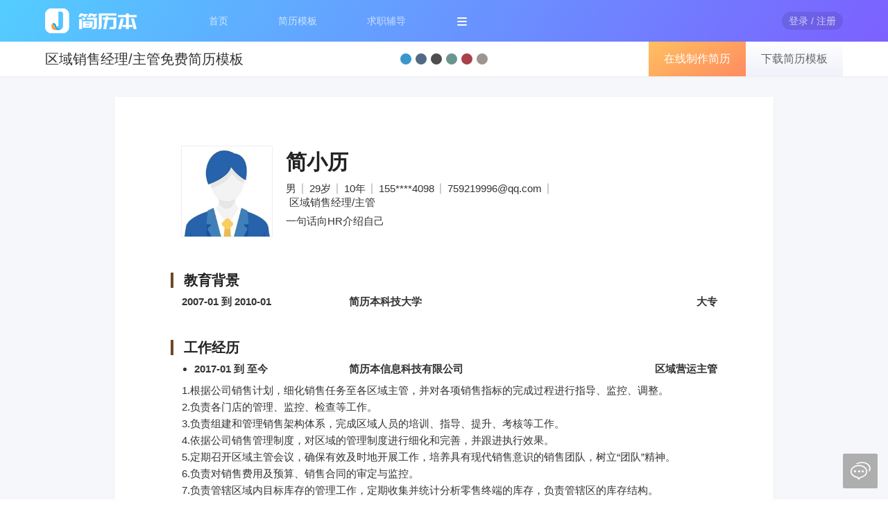

--- FILE ---
content_type: text/html; charset=UTF-8
request_url: https://www.jianliben.com/muban/detail/13381
body_size: 6314
content:
<!DOCTYPE html>
<html>
<head>
    <title>区域销售经理/主管免费简历模板_简历本</title>
    <meta name="keywords" content="区域销售经理/主管免费简历模板，简历模板">
    <meta name="description" content="区域销售经理/主管免费简历模板，求职意向：区域销售经理/主管，工作经历：1.根据公司销售计划，细化销售任务至各区域主管，并对各项销售指标的完成过程进行指导、监控、调整。2.负责各门店的管理、监控、检查等工作。3.负责组建和管理销售架构体系，完成区域人员的培训、指导、提升、考核等工作。4.依据公司销售管理制度，对区域的管理制度进行细化和完善，并跟进执行效果。5.定期召开区域主管会议，确保有效">
    <meta charset="utf-8">
    <meta name="renderer" content="webkit">
    <meta http-equiv="X-UA-Compatible" content="IE=edge,chrome=1">
    <meta name="viewport" content="width=device-width, maximum-scale=1.0">
    <link rel="shortcut icon" href="/favicon.ico" type="image/x-icon" />
    <link rel="stylesheet" href="https://static.jianliben.com/lib/layui/css/layui.css?v=2.5.5">
    <link rel="stylesheet" href="https://static.jianliben.com/styles/tpldetail.page.css?v=20250431">
    <link rel="stylesheet" href="https://static.jianliben.com/styles/tpl/tpl126.css?v=20250429" />
</head>
<body>
    <div class="jlb-header">
        <div class="jlb-nav jlb-container">
    <span class="jlb-nav-logo">
        <img src="https://static.jianliben.com/images/logo.png?v=160x60" alt="简历本">
    </span>
    <ul class="jlb-nav-menu layui-nav">
        <li class="layui-nav-item">
            <a href="https://www.jianliben.com/">首页</a>
        </li>
        <li class="layui-nav-item">
            <a href="https://www.jianliben.com/makecv/">简历模板</a>
        </li>
        <li class="layui-nav-item">
            <a href="https://www.jianliben.com/advisor/">求职辅导</a>
        </li>
        <li class="layui-nav-item jlb-nav-more">
            <img src="https://static.jianliben.com/images/jlbico_navmore.png" alt="更多">
            <dl class="layui-nav-child">
                <dd><a href="https://www.jianliben.com/muban/">模板范文</a></dd>
                <dd><a href="https://www.jianliben.com/article/">求职攻略</a></dd>
                <dd><a href="https://www.jianliben.com/article/help/">帮助中心</a></dd>
            </dl>
        </li>
    </ul>
    <ul class="jlb-nav-user layui-nav">
                    <li class="layui-nav-item">
                <a href="javascript:void(0);" class="jlb-btn-login" data-trace="common-login-login"><span>登录 / 注册</span></a>
            </li>
            </ul>
</div>
    </div>
    <div class="jlb-section jlb-section-tpl">
        <div class="jlb-tpl-title jlb-row-fixed">
            <div class="jlb-container">
                <h1>区域销售经理/主管免费简历模板</h1>
                <div class="jlb-tpl-theme">
                    <span style="background:#097DC2;" data-val="097DC2">&nbsp;</span>
                    <span style="background:#254665;" data-val="254665">&nbsp;</span>
                    <span style="background:#222222;" data-val="222222">&nbsp;</span>
                    <span style="background:#467B73;" data-val="467B73">&nbsp;</span>
                    <span style="background:#93101F;" data-val="93101F">&nbsp;</span>
                    <span style="background:#847A74;" data-val="847A74">&nbsp;</span>
                </div>
                <div class="jlb-row-right">
                    <button class="jlb-btn-makecv layui-btn jlb-bg-y" tplid="126" tplcon="13381" data-trace="mubandetail-link-editor" rel="nofollow">在线制作简历</button>
                    <button class="jlb-btn-downtpl layui-btn" tplid="126" tplcon="13381" data-trace="mubandetail-link-download">下载简历模板</button>
                </div>
            </div>
        </div>
        <!-- resume start -->
        <div class="jlb-container">
            <div id="content">
<!--                <div id="resume-paper">-->
                    <div id="resume-paper"><table id="field-list" cellspacing="0" cellpadding="0"> 						<tbody id="baseinfo"> 							<tr> 								<td class="field-value-td"> 									<span class="field-value-span"> 										<div id="avater-wrapper"> 											<div id="avater-inner"><img id="avater-img" alt="简历头像" src="https://thumb.jianliben.com/photo/cv_photo_default.jpg" /></div> 										</div> 										<div id="baseinfo-panel-left"><span class="baseinfo-item baseinfo-title"><span class="baseinfo-value editable" key="name">简小历</span></span><span class="baseinfo-item baseinfo-fields"><span class="baseinfo-value editable" key="sex">男</span><span class="baseinfo-value editable" key="age" birthday="1990/09">29岁</span><span class="baseinfo-value editable" key="years">10年</span><span class="baseinfo-value editable" key="mobile">155****4098</span><span class="baseinfo-value editable" key="email">759219996@qq.com</span><span class="baseinfo-value editable" key="job">区域销售经理/主管</span></span><span class="baseinfo-item baseinfo-intro"><span class="baseinfo-value editable" key="intro">一句话向HR介绍自己</span></span></div> 										<div id="baseinfo-panel-right"></div> 									</span> 								</td> 							</tr> 						</tbody> 						<tbody key="education" block="union-1"> 							<tr> 								<td class="field-title-td"> 									<div class="field-title-wrap"> 										<div class="title-icon-left"><div class="title-icon-inner"></div></div> 										<div class="editable"><b>教育背景</b></div> 									</div> 								</td> 							</tr> 							<tr> 								<td class="field-value-td"><span class="field-value-span"><div class="editable editable-three-column editable-left">2007-01 到 2010-01</div><div class="editable editable-three-column editable-center">简历本科技大学</div><div class="editable editable-three-column editable-right">大专</div></span></td> 							</tr> 						</tbody> 						<tbody key="work"> 							<tr> 								<td class="field-title-td"> 									<div class="field-title-wrap"> 										<div class="title-icon-left"><div class="title-icon-inner"></div></div> 										<div class="editable"><b>工作经历</b></div> 									</div> 								</td> 							</tr> 							<tr> 								<td class="field-value-td"><span class="field-value-span"><div class="editable editable-three-column editable-left"><ul><li><b>2017-01 到 至今</b></li></ul></div><div class="editable editable-three-column editable-center"><b>简历本信息科技有限公司</b></div><div class="editable editable-three-column editable-right"><b>区域营运主管</b></div><div class="editable editable-one-column">1.根据公司销售计划，细化销售任务至各区域主管，并对各项销售指标的完成过程进行指导、监控、调整。<br/>2.负责各门店的管理、监控、检查等工作。<br/>3.负责组建和管理销售架构体系，完成区域人员的培训、指导、提升、考核等工作。<br/>4.依据公司销售管理制度，对区域的管理制度进行细化和完善，并跟进执行效果。<br/>5.定期召开区域主管会议，确保有效及时地开展工作，培养具有现代销售意识的销售团队，树立“团队”精神。<br/>6.负责对销售费用及预算、销售合同的审定与监控。<br/>7.负责管辖区域内目标库存的管理工作，定期收集并统计分析零售终端的库存，负责管辖区的库存结构。<br/>8.负责各渠道反馈的客诉及售后问题的汇总及分析。<br/>负责所管辖区域主管、店长的管理及培养。</div></span><span class="field-value-span"><div class="editable editable-three-column editable-left"><ul><li><b>2010-08 到 2016-12</b></li></ul></div><div class="editable editable-three-column editable-center"><b>简历本电子商务有限公司</b></div><div class="editable editable-three-column editable-right"><b>店长/卖场经理</b></div><div class="editable editable-one-column">1.全面主持店面的管理工作，配合总部的各项营销策略的实施<br/>2.熟悉门店各岗位的工作职责，并对各部门的工作落实情况、职责履行情况进行检查<br/>3.深刻了解公司不同阶段的工作精神及工作重点，落实公司各项规章制度<br/>4.能不断发现门店问题并及时解决，协调好各部门工作，使之达到配合状态<br/>5.执行总部下达的各项任务<br/>6.监督商品的订货，上货，补货，做好进货验收，商品陈列，商品质量和服务质量管理等有关作业<br/>7.监督门店商品损耗管理，把握商品损耗尺度<br/>8.负责店面固定资产、低值易耗品、陈列道具的维护和管理，保护公司财产不受损失<br/>9.监督门店内外的清洁卫生，负责保卫，防火等作业管理<br/>10.妥善处理顾客投诉和服务工作中所发生的各种矛盾<br/>11.负责对员工SOP及相关产品知识培训等，做好人员团队活动、激励、绩效考评工作，增强员工凝聚力<br/>12.负责与商场保持良好的沟通与协作关系，加强资源管理<br/>13.负责协调门店与政府各检查部门（工商、卫生、质检、药监、文化局、发改委等）的关系</div></span><span class="field-value-span"><div class="editable editable-three-column editable-left"><ul><li><b>2008-02 到 2010-04</b></li></ul></div><div class="editable editable-three-column editable-center"><b>简历本电子商务有限公司</b></div><div class="editable editable-three-column editable-right"><b>收货主管助理</b></div><div class="editable editable-one-column">1. 计划、组织、指导和控制所有与收货有关的活动，发放所有贸易和非贸易收货单据，及时把商品从收货平台转移到库房或相应的楼面；<br/>2. 对送达的商品进行及时和准确的核查，确保收到的货物与订单标准一致；<br/>3. 严格执行公司收货流程，根据流程标准验收货品，对不合格的货品做拒收处理；<br/>4. 与供应商、采购、楼面相关负责人协调进、退货的商品事宜；<br/>5. 监控并记录收货过程中所有单据、店内码并保证正确性。</div></span></td> 							</tr> 						</tbody> 						 						 						 						<tbody key="evaluation"> 							<tr> 								<td class="field-title-td"> 									<div class="field-title-wrap"> 										<div class="title-icon-left"><div class="title-icon-inner"></div></div> 										<div class="editable"><b>个人评价</b></div> 									</div> 								</td> 							</tr><tr> 								<td class="field-value-td"><span class="field-value-span"><div class="editable editable-one-column">本人对待工作认真负责,责任心强，本着集思广益，不断进取为原则,活泼开朗、乐观上进、有爱心并善于施教并行,有耐心，工作细心，学习能力强,上进心强、勤于学习能不断提高自身的能力与综合素质。在未来的工作中，我将以充沛的精力，刻苦钻研的精神来努力工作，稳定地提高自己的工作能力，与公司同步发展。</div></span></td> 							</tr> 						</tbody> 					</table></div><!--                </div>-->
            </div>
        </div>
        <!-- resume end -->
            </div>
    <div class="jlb-section jlb-section-more">
        <div class="jlb-container layui-tab layui-tab-brief">
            <ul class="layui-tab-title">
                <li class="layui-this">相关简历模板</li>
                <li>热门简历模板</li>
                <li>最新简历模板</li>
                <a href="https://www.jianliben.com/muban/" data-trace="mubandetail-link-mubanall">
                    <li>更多简历模板</li>
                </a>
            </ul>
            <div class="layui-tab-content">
                <div class="layui-tab-item layui-show">
                    <ul class="jlb-tpl-list" data-trace="mubandetail-link-mubanrel">
                                                <li class="jlb-tpl-item">
                            <a href="https://www.jianliben.com/muban/detail/52841">
                                <img src="https://thumb.jianliben.com/tplimg/tpl_tpl102_52841.jpg" alt="区域销售经理/销售主管简历模板">
                                <span href="https://www.jianliben.com/muban/detail/52841"><font color="#667CFF">区域</font><font color="#667CFF">销售</font><font color="#667CFF">经理</font>/<font color="#667CFF">销售</font><font color="#667CFF">主管</font>简历模板</span>
                            </a>
                        </li>
                                                <li class="jlb-tpl-item">
                            <a href="https://www.jianliben.com/muban/detail/11624">
                                <img src="https://thumb.jianliben.com/tplimg/tpl_tpl112_11624.jpg" alt="区域销售经理/主管简历模板">
                                <span href="https://www.jianliben.com/muban/detail/11624"><font color="#667CFF">区域</font><font color="#667CFF">销售</font><font color="#667CFF">经理</font>/<font color="#667CFF">主管</font>简历模板</span>
                            </a>
                        </li>
                                                <li class="jlb-tpl-item">
                            <a href="https://www.jianliben.com/muban/detail/58631">
                                <img src="https://thumb.jianliben.com/tplimg/tpl_tpl107_58631.jpg" alt="区域销售经理/主管个人简历">
                                <span href="https://www.jianliben.com/muban/detail/58631"><font color="#667CFF">区域</font><font color="#667CFF">销售</font><font color="#667CFF">经理</font>/<font color="#667CFF">主管</font>个人简历</span>
                            </a>
                        </li>
                                                <li class="jlb-tpl-item">
                            <a href="https://www.jianliben.com/muban/detail/46820">
                                <img src="https://thumb.jianliben.com/tplimg/tpl_tpl127_46820.jpg" alt="区域销售经理/主管简历制作">
                                <span href="https://www.jianliben.com/muban/detail/46820"><font color="#667CFF">区域</font><font color="#667CFF">销售</font><font color="#667CFF">经理</font>/<font color="#667CFF">主管</font>简历制作</span>
                            </a>
                        </li>
                                                <li class="jlb-tpl-item">
                            <a href="https://www.jianliben.com/muban/detail/41507">
                                <img src="https://thumb.jianliben.com/tplimg/tpl_tpl123_41507.jpg" alt="区域销售经理/主管简历表">
                                <span href="https://www.jianliben.com/muban/detail/41507"><font color="#667CFF">区域</font><font color="#667CFF">销售</font><font color="#667CFF">经理</font>/<font color="#667CFF">主管</font>简历表</span>
                            </a>
                        </li>
                                            </ul>
                </div>
                <div class="layui-tab-item">
                    <ul class="jlb-tpl-list" data-trace="mubandetail-link-mubanhot">
                                                    <li class="jlb-tpl-item">
                                <a href="https://www.jianliben.com/muban/detail/116">
                                    <img src="https://thumb.jianliben.com/tplimg/tpl_tpl116_116.jpg" alt="JLB00116通用简历模板(含Web前端开发范文)">
                                    <span href="https://www.jianliben.com/muban/detail/116"><font color="#667CFF">JLB00116</font>通用简历模板(含Web前端开发范文)</span>
                                </a>
                            </li>
                                                    <li class="jlb-tpl-item">
                                <a href="https://www.jianliben.com/muban/detail/129">
                                    <img src="https://thumb.jianliben.com/tplimg/tpl_tpl129_129.jpg" alt="JLB00129通用简历模板(含行政/文员范文)">
                                    <span href="https://www.jianliben.com/muban/detail/129"><font color="#667CFF">JLB00129</font>通用简历模板(含行政/文员范文)</span>
                                </a>
                            </li>
                                                    <li class="jlb-tpl-item">
                                <a href="https://www.jianliben.com/muban/detail/101">
                                    <img src="https://thumb.jianliben.com/tplimg/tpl_tpl101_101.jpg" alt="JLB00101通用简历模板(含产品经理范文)">
                                    <span href="https://www.jianliben.com/muban/detail/101"><font color="#667CFF">JLB00101</font>通用简历模板(含产品经理范文)</span>
                                </a>
                            </li>
                                                    <li class="jlb-tpl-item">
                                <a href="https://www.jianliben.com/muban/detail/109">
                                    <img src="https://thumb.jianliben.com/tplimg/tpl_tpl109_109.jpg" alt="JLB00109通用简历模板(含秘书/助理范文)">
                                    <span href="https://www.jianliben.com/muban/detail/109"><font color="#667CFF">JLB00109</font>通用简历模板(含秘书/助理范文)</span>
                                </a>
                            </li>
                                                    <li class="jlb-tpl-item">
                                <a href="https://www.jianliben.com/muban/detail/106">
                                    <img src="https://thumb.jianliben.com/tplimg/tpl_tpl106_106.jpg" alt="JLB00106通用简历模板(含iOS开发范文)">
                                    <span href="https://www.jianliben.com/muban/detail/106"><font color="#667CFF">JLB00106</font>通用简历模板(含iOS开发范文)</span>
                                </a>
                            </li>
                                            </ul>
                </div>
                <div class="layui-tab-item">
                    <ul class="jlb-tpl-list" data-trace="mubandetail-link-mubannew">
                                                <li class="jlb-tpl-item">
                            <a href="https://www.jianliben.com/muban/detail/39831">
                                <img src="https://thumb.jianliben.com/tplimg/tpl_tpl112_39831.jpg" alt="市场/营销/拓展总监个人简历电子版">
                                <span href="https://www.jianliben.com/muban/detail/39831">市场/营销/拓展总监个人简历电子版</span>
                            </a>
                        </li>
                                                <li class="jlb-tpl-item">
                            <a href="https://www.jianliben.com/muban/detail/45811">
                                <img src="https://thumb.jianliben.com/tplimg/tpl_tpl121_45811.jpg" alt="体育老师/教练个人简历模板">
                                <span href="https://www.jianliben.com/muban/detail/45811">体育老师/教练个人简历模板</span>
                            </a>
                        </li>
                                                <li class="jlb-tpl-item">
                            <a href="https://www.jianliben.com/muban/detail/50619">
                                <img src="https://thumb.jianliben.com/tplimg/tpl_tpl129_50619.jpg" alt="绘图员简历模板">
                                <span href="https://www.jianliben.com/muban/detail/50619">绘图员简历模板</span>
                            </a>
                        </li>
                                                <li class="jlb-tpl-item">
                            <a href="https://www.jianliben.com/muban/detail/40845">
                                <img src="https://thumb.jianliben.com/tplimg/tpl_tpl122_40845.jpg" alt="机械工程师工作简历">
                                <span href="https://www.jianliben.com/muban/detail/40845">机械工程师工作简历</span>
                            </a>
                        </li>
                                                <li class="jlb-tpl-item">
                            <a href="https://www.jianliben.com/muban/detail/42640">
                                <img src="https://thumb.jianliben.com/tplimg/tpl_tpl124_42640.jpg" alt="机械设计/制造/维修电子简历模板">
                                <span href="https://www.jianliben.com/muban/detail/42640">机械设计/制造/维修电子简历模板</span>
                            </a>
                        </li>
                                            </ul>
                </div>
            </div>
        </div>
    </div>
    <div class="jlb-footer">
        <div class="jlb-footer-bottom">
    <span>© 2026 Jianliben.com </span><a href="https://beian.miit.gov.cn/" target="_blank" rel="nofollow">粤ICP备17018661号-1</a>&nbsp;&nbsp;&nbsp;&nbsp;
    <a href="https://www.jianliben.com/feedback" target="_blank" rel="nofollow">在线反馈</a>&nbsp;&nbsp;&nbsp;&nbsp;
    <a href="https://www.jianliben.com/aboutus" target="_blank" rel="nofollow">关于我们</a>&nbsp;&nbsp;&nbsp;&nbsp;
    <a href="https://www.jianliben.com/terms" target="_blank" rel="nofollow">用户协议</a>
</div>
    </div>
<!--    <form name="exportForm" style="display:none;" action="--><!--export/download" method="get">-->
<!--        <input type="hidden" name="exp" value="" />-->
<!--        <input type="hidden" name="sign" value="" />-->
<!--        <input type="hidden" name="name" value="" />-->
<!--    </form>-->
    <script type="text/javascript" src="https://static.jianliben.com/lib/layui/layui.js?v=2.5.5"></script>
    <script type="text/javascript" src="https://static.jianliben.com/scripts/tpldetail.page.js?v=20250431"></script>
    <script>
        layui.use(['layer', 'element']);
        context.host   = 'https://www.jianliben.com/';
        context.res    = 'https://static.jianliben.com/';
        context.thumb  = 'https://thumb.jianliben.com/';
        context.tplid  = '126';
        context.theme  = '6B4B24';
        context.user   = '';
        $(window).on('scroll', function(){
            var vTop = $(document).scrollTop();
            if (vTop >= 60) {
                $('.jlb-row-fixed').css('position', 'fixed').css('top', '0px').css('box-shadow', '0 1px 2px 0 rgba(0,0,0,.2)');
            }else{
                $('.jlb-row-fixed').css('position', 'relative').css('box-shadow', '');
            }
        });
        if('avater-inner'!=$('#avater-img').parent().attr('id')) {
            $('#avater-img').wrap('<div id="avater-inner"></div>');
        }
        $('tbody[display="hide"]').remove();
    </script>
    <script type="text/javascript" src="https://static.jianliben.com/scripts/template.js"></script>
    <script>
    (function(){
	    var bp = document.createElement('script');
	    var curProtocol = window.location.protocol.split(':')[0];
	    if (curProtocol === 'https') {
	        bp.src = 'https://zz.bdstatic.com/linksubmit/push.js';
	    }
	    else {
	        bp.src = 'http://push.zhanzhang.baidu.com/push.js';
	    }
	    var s = document.getElementsByTagName("script")[0];
	    s.parentNode.insertBefore(bp, s);
	})();
    (function(){
        var src = "https://jspassport.ssl.qhimg.com/11.0.1.js?d182b3f28525f2db83acfaaf6e696dba";
        document.write('<script src="' + src + '" id="sozz"><\/script>');
    })();
</script>
    <script>
var _hmt_code = 'rOEHlzvaslrrC';
var _hmt = _hmt || [];
	(function() {
	  var hm = document.createElement("script");
	  hm.src = "//hm.baidu.com/hm.js?bfd87dea9059b488f43b541a46165fc9";
	  var s = document.getElementsByTagName("script");
	  s = s[s.length-1];
	  s.parentNode.insertBefore(hm, s);
	})();
</script>
</body>
</html>

--- FILE ---
content_type: text/css
request_url: https://static.jianliben.com/styles/tpldetail.page.css?v=20250431
body_size: 5530
content:
.jlb-section{width:100%;position:relative;margin:0 auto;padding:0;box-sizing:border-box}.jlb-container{width:1150px;position:relative;margin:0 auto;padding:0;box-sizing:border-box}.jlb-header{width:100%;background:#667cff;background:linear-gradient(305deg,#7c60ff 0,#53cdff 100%)}.jlb-panel{position:relative;margin:0 auto;padding:0;box-sizing:border-box;margin-bottom:20px;background-color:#fff;overflow:hidden}.jlb-panel-title{position:relative;height:50px;line-height:50px;padding:0 20px;color:#323233;font-size:16px}.jlb-panel-content{position:relative;margin:0 auto;padding:0}.jlb-nav .layui-nav{padding:0;background:0}.jlb-nav .jlb-nav-logo{position:absolute;top:0}.jlb-nav .jlb-nav-logo img{width:160px}.jlb-nav .jlb-nav-menu{margin-left:200px}.jlb-nav .jlb-nav-menu .layui-nav-item{margin:0 30px}.jlb-nav .jlb-nav-menu .layui-nav-item>a{padding:0 6px}.jlb-nav .jlb-nav-user{position:absolute;top:0;right:0}.jlb-nav .layui-nav .layui-this:after,.jlb-nav .jlb-nav-user .layui-nav-bar,.jlb-nav .jlb-nav-user .layui-nav-more{display:none!important}.jlb-nav .layui-nav .layui-nav-bar{height:3px;top:50px!important;background-color:#fff}.jlb-nav .jlb-btn-login>span{padding:5px 10px;background:rgba(0,0,0,0.1);border-radius:20px}.jlb-nav .jlb-nav-menu .layui-nav-child{top:49px!important;left:-1px!important;box-shadow:0 5px 10px 0 rgba(0,0,0,0.3);border-radius:4px;border:0}.jlb-nav .jlb-nav-menu .layui-nav-child a:hover{background:#667cff;background:linear-gradient(305deg,#7c60ff 0,#53cdff 100%);color:#fff;transition:all .0s}.jlb-nav .jlb-nav-menu .jlb-nav-more img{margin:0 5px;cursor:pointer}.jlb-nav .jlb-nav-user .jlb-btn-login{padding:0}.jlb-nav .jlb-nav-user .jlb-nav-avatar a{display:inline-block;max-width:70px;padding:0 3px;white-space:nowrap;text-overflow:ellipsis;overflow:hidden}.jlb-nav .jlb-nav-user .jlb-nav-avatar img{width:36px;height:36px;border-radius:100%}.jlb-nav .jlb-nav-user .layui-nav-child{left:5px;right:0;top:49px;width:120px;min-width:0;box-shadow:0 5px 10px 0 rgba(0,0,0,0.3);border-radius:4px;border:0}.jlb-nav .jlb-nav-user .layui-nav-child a{padding:0 5px}.jlb-nav .jlb-nav-user .layui-nav-child a:hover{background:#667cff;background:linear-gradient(305deg,#7c60ff 0,#53cdff 100%);color:#fff;transition:all .0s}.jlb-nav .jlb-nav-user .layui-nav-child i{position:relative;margin-right:5px;margin-left:15px;font-size:15px;font-weight:600}.jlb-nav .layui-nav-child dd.layui-this,.jlb-nav .layui-nav-child dd.layui-this a{background:#fff;color:#333}.jlb-footer-bottom{width:100%;height:60px;line-height:60px;background:#434761;text-align:center;color:#a1a4b3}.jlb-footer-bottom a{color:#a1a4b3}.jlb-page{text-align:center;padding:10px 0 50px 0}.jlb-page .laypage-main{margin:20px 0;font-size:0;display:inline-block;vertical-align:top}.jlb-page .laypage-main *{display:inline-block;background:#fff;vertical-align:top;padding:0 20px;margin:0 5px;line-height:42px;font-size:14px;color:#323233;border-radius:5px}.jlb-page .laypage-main .laypage-curr{background:#667cff;background:linear-gradient(302deg,#736cff 0,#74c5ff 100%);color:#fff}body .layui-tab-title .layui-this:after{border:none!important}body .layui-btn{border-radius:5px}body .layui-btn-primary:hover{color:#667cff;border-color:#667cff}body .layui-layer{border-radius:5px}body .layui-layer-title{border-radius:5px 5px 0 0;background-color:#fff;border-color:#f0f2f5;font-weight:600;font-size:15px}body .layui-layer-title font{display:inline-block;margin-left:10px;font-size:12px;color:#aaa;font-weight:normal}body .layui-layer-page .layui-layer-title{height:50px;line-height:50px}body .layui-layer-content{padding:30px 20px}body .layui-layer-dialog .layui-layer-content{padding:30px 20px;text-align:center}body .layui-layer-dialog .layui-layer-padding{padding:20px 20px 20px 55px;text-align:left}body .layui-layer-hui .layui-layer-content{padding:12px 25px}body .layui-layer-iframe .layui-layer-content{padding:0}body .layui-layer-prompt .layui-layer-content{padding:30px 40px;text-align:center}body .layui-layer-prompt .layui-layer-input{border-radius:5px}body .layui-layer-btn{padding-bottom:30px;text-align:center}body .layui-layer-btn .layui-layer-btn0{border:0;background:#667cff;background:linear-gradient(305deg,#7c60ff 0,#53cdff 100%);height:36px;line-height:36px;padding:0 25px;margin:0 8px;border-radius:5px}body .layui-layer-btn .layui-layer-btn1{height:34px;line-height:34px;padding:0 25px;margin:0 10px;border-radius:5px}body .layui-layer-hui .layui-layer-btn{padding-bottom:15px}body .layui-layer-hui .layui-layer-btn0{height:28px;line-height:28px;padding:0 15px}body .layui-layer-hui .layui-layer-btn1{height:26px;line-height:26px;padding:0 15px}body .layui-form-radio>i:hover,body .layui-form-radioed>i{color:#667cff}body .layui-form-pane .layui-input{border-radius:0 5px 5px 0}body .layui-form-pane .layui-form-label{border-radius:5px 0 0 5px;background-color:#f5f7fa}body .layui-form-select dl dd.layui-this{background-color:#667cff}body .layui-slider-wrap-btn{width:5px;background:#667cff;border-radius:0;border-color:#667cff}a:hover{opacity:.8;transition:all .3s}input::-webkit-input-placeholder{color:#bbb;font-size:13px}input::-moz-placeholder{color:#bbb;font-size:13px}input:-moz-placeholder{color:#bbb;font-size:13px}input:-ms-input-placeholder{color:#bbb;font-size:13px}textarea::-webkit-input-placeholder{color:#bbb;font-size:13px}textarea::-moz-placeholder{color:#bbb;font-size:13px}textarea:-moz-placeholder{color:#bbb;font-size:13px}textarea:-ms-input-placeholder{color:#bbb;font-size:13px}div:empty:before,span:empty:before,label:empty:before{content:attr(placeholder);color:#bbb;font-size:13px}div:focus:before,span:focus:before,label:focus:before{content:none}.jlb-cr-tips{text-align:center;color:#999}.jlb-cr-tips a{text-decoration:underline}.jlb-mid{display:inline-block;height:10px;width:1px;margin:0 10px;vertical-align:middle;background-color:#a1a4b3}.jlb-bg-b{background:#667cff!important;background:linear-gradient(305deg,#7c60ff 0,#53cdff 100%)!important}.jlb-bg-y{background:#ff915f!important;background:linear-gradient(148deg,#ffc061 0,#ff8b5f 100%)!important}.jlb-bg-p{background:#9861ff!important;background:linear-gradient(90deg,#a986ff 0,#9861ff 100%)!important}.jlb-bg-b2{background:#667cff!important;background:linear-gradient(302deg,#736cff 0,#74c5ff 100%)!important}.jlb-bg-y2{background:#ff915f!important;background:linear-gradient(90deg,#ffc061 0,#ff8b5f 100%)!important}.jlb-search-btn{display:block;width:40px;height:32px;line-height:32px;text-align:center;cursor:pointer;position:absolute;top:9px;right:0}.jlb-search-btn:hover{opacity:.7;transition:all .3s}body{font:14px Helvetica Neue,Helvetica,PingFang SC,\5FAE\8F6F\96C5\9ED1,Tahoma,Arial,sans-serif}table,tbody,tr,td{border-spacing:0;empty-cells:0;border:0;position:relative}#content table{border-collapse:collapse}#content img{max-width:100%}#content b{font-weight:bold}#content .editable,#content input,#content textarea{outline:0}#content i{font-style:italic}#content i.layui-icon #content i.jlbfont{font-style:normal}#content{position:relative;width:950px;margin:30px auto;background-color:#fff;border:0;box-shadow:0 0 2px 0 rgba(0,0,0,.1);overflow-y:hidden;overflow-x:hidden;-webkit-print-color-adjust:exact;word-break:break-all}#content[lang="en"]{word-break:initial}#resume-paper{position:relative;width:790px;min-height:1205px;margin:70px 80px;*float:none;float:left;font-size:15px;color:#333}#resume-paper a{font-size:initial;font-size:16px;text-decoration:underline}tbody[display=hide]{display:none}.field-value-td{padding:5px 0}.field-value-span{display:block;float:left;width:100%;margin-left:0}.field-title-td,.field-value-td,.field-value-span,.field-title-wrap{position:relative}#resume-paper tbody .field-value-span:nth-last-of-type(1){margin-bottom:20px}#resume-paper tbody:nth-last-of-type(1) .field-value-span:nth-last-of-type(1){margin-bottom:0!important}#resume-paper tbody:nth-last-of-type(1) .field-value-span:nth-last-of-type(1) .editable-one-column{padding-bottom:0!important}#resume-paper tbody:nth-last-of-type(1) .field-value-td{padding-bottom:0!important}.editable,.uneditable{position:relative;line-height:1.6em;-webkit-text-size-adjust:none;margin:1px 0;border:1px transparent inset;transition:.2s ease-in-out all;word-break:break-word;word-wrap:break-word}@-moz-document url-prefix(){.editable{min-height:20px}#baseinfo span.baseinfo-item .baseinfo-value{min-height:14px}}.editable-hover{border-color:#bbb;border-radius:2px;cursor:text}.editable-one-column{padding:3px 0;width:100%;width:-moz-calc(100% - 2px);width:-webkit-calc(100% - 2px);width:calc(100% - 2px);float:left}.editable-two-column{padding:5px 0;width:49%}.editable-three-column{width:37.5%;padding:5px 0}.editable-four-column{width:23.9%;width:-moz-calc(24.05% - 1px);width:-webkit-calc(24.05% - 1px);width:calc(24.05% - 1px);float:left;margin-left:1%;padding:5px 0;position:relative}.editable-four-column.editable-left{margin-left:0}.editable-left{float:left}.editable-center{float:left;margin-left:.9%}.editable-right{float:right}.editable-three-column.editable-left{width:30%;text-align:left}.editable-three-column.editable-right{width:30%;text-align:right}.editable-three-column .skill-level{width:50%;height:10px;background-color:#666;float:left;border-radius:1px}.editable-three-column .skill-level-bg{position:absolute;width:100%;height:10px;float:left;border-radius:1px;background-color:#f0f0f0;cursor:pointer;margin-top:-5px;top:50%}.editable-three-column .skill-level-word{width:auto;text-align:center}#resume-paper .editable ul,#resume-paper .editable ol{padding:0 0 0 18px;margin:0}#resume-paper .editable li{list-style:inherit}#resume-paper .editable p{padding:0;margin:0}#resume-paper .editable hr{height:1px;border:0;border-top:1px dashed #06c}.field-title-td .editable{font-weight:bold}tbody[block=union-1] .editable-three-column{font-weight:bold}tbody[block=union-1] .field-value-span[data-desc=hide] .editable-one-column{display:none}.editable-four-column.editable-right{text-align:right}.editable-four-column.editable-lcenter{text-align:center}.editable-four-column.editable-rcenter{text-align:center}#content[page="cv"] tbody:hover .field-title-wrap .editable,#content[page="cv"] .field-value-span:hover .editable,#content[page="cv"] #baseinfo:hover .editable,#content[page="cv"] #leftinfo:hover .editable,#content[page="cv"] #baseinfo-title:hover .editable{border-color:#bbb;border-radius:2px;cursor:text}#content[page="cv"] #resume-paper .editable:focus{border-color:#1e9fff;box-shadow:0 0 5px #1e9fff}#content[page="cv"] tbody:not(#baseinfo) .field-value-span:hover,#content[page="cv"] #baseinfo:hover .baseinfo-value{background-color:rgba(0,0,0,0.04)}#content[page="cv"] #baseinfo:hover .baseinfo-fields .baseinfo-value{border-right-color:#ccc}#content[page="cv"] #baseinfo:hover .baseinfo-row .baseinfo-value{border-right-color:#77b3d8}#content[page="cv"] .field-value-span:hover .ui-resizable-w{background:url(../images/ico_resize.png) left center no-repeat}#baseinfo .baseinfo-label{width:auto;min-width:48px;height:20px;line-height:20px;text-align:left;margin:1px 2px 1px 0;padding:2px 4px 2px 4px;border:1px transparent solid;outline:0;float:left}#baseinfo .baseinfo-value{min-width:150px;height:20px;line-height:20px;text-align:left;padding:2px 4px 2px 4px;outline:0;float:left}#baseinfo .field-value-td{padding:0}#baseinfo .field-value-td p{height:30px;padding:3px;margin:0;position:relative;overflow:visible;overflow:hidden}#baseinfo .baseinfo-item{display:inline-block;width:100%;margin:8px 0;position:relative}#baseinfo[format="col"] .baseinfo-item{margin-bottom:0}#baseinfo .baseinfo-item.baseinfo-title{font-size:36px}#baseinfo .baseinfo-item .baseinfo-value{min-width:10px;height:14px;line-height:14px;text-align:left;padding:0 3px;margin:2px 0;outline:0;float:left}#baseinfo .baseinfo-title .baseinfo-value{font-weight:bold;height:40px;line-height:40px}#baseinfo .baseinfo-fields .baseinfo-value{border-right:2px #ccc solid;padding:0 8px;cursor:alias!important}#baseinfo .baseinfo-fields .baseinfo-value:nth-of-type(1){padding-left:3px}#baseinfo .baseinfo-fields .baseinfo-value:nth-last-of-type(1){border-right:1px transparent inset}#baseinfo .baseinfo-intro .baseinfo-value{line-height:18px;height:auto}#baseinfo[format="col"] .baseinfo-row{display:inline-block;min-width:49%}#baseinfo[format="col"] .baseinfo-row .baseinfo-label{margin:4px 0;padding:2px 8px 2px 3px;cursor:alias!important;min-width:65px}#baseinfo[format="col"] .baseinfo-row .baseinfo-value{min-width:180px;height:20px;line-height:20px;text-align:left;margin:4px 0;padding:2px 3px;outline:0;float:left;cursor:alias!important}#baseinfo[format="col"][colnum="gt8"] .baseinfo-fields{margin-top:0}#baseinfo-panel-skill[data-show="hide"]{display:none}#baseinfo-panel-left{width:600px;float:left;margin-top:20px}#baseinfo #baseinfo-panel-left[data-width="100%"]{width:100%}#baseinfo #baseinfo-title{font-size:30px;height:40px}.baseinfo-title .baseinfo-value{min-width:50px;height:35px;line-height:35px;padding:0 2px;font-weight:bold}#avater-wrapper{position:relative;float:right;margin-top:20px;font-size:0;width:125px;height:150px}#avater-wrapper[data-show="hide"]{display:none}#avater-inner{overflow:hidden;width:100%;height:100%}#avater-img{width:100%}#avater-bgbox{position:absolute;left:0;top:0;width:100%;height:100%;background:rgba(0,0,0,.4);display:none}#avater-wrapper:hover #avater-bgbox{display:block}#avater-wrapper i{font-style:normal}#avater-wrapper #upload-btn{position:absolute;padding:0;width:60px;height:60px;top:28%;left:50%;margin-left:-30px;z-index:1;text-align:center;line-height:60px;cursor:pointer}#avater-wrapper #upload-btn:hover{opacity:.8}#avater-wrapper #photo-close-btn{position:absolute;top:0;right:0;padding:0;cursor:pointer;border-radius:0;background-color:#ff6363}#avater-wrapper #photo-make-btn{position:absolute;font-size:12px;height:24px;line-height:24px;left:0;bottom:0;width:100%;padding:0;border-radius:0;background-color:#667cff}.block-tool-box{height:auto;width:auto;position:absolute;font-size:12px;bottom:7px;right:0;border:1px #eee solid;border-radius:2px;background-color:#fff;visibility:hidden;z-index:101}.field-tool-box{height:auto;width:auto;position:absolute;font-size:12px;bottom:-19px;right:1px;left:1px;background-color:#f8f8f8;box-shadow:0 1px 2px #ccc;visibility:hidden;z-index:101}#resume-paper .field-value-span:hover .field-tool-box,#resume-paper tbody:hover .block-tool-box{visibility:visible}.add-del-btn{display:block;width:auto;height:20px;line-height:20px;text-align:center;float:right;font-size:12px;padding:0 5px}.desc-del-btn{color:#f60;position:absolute;top:-22px;right:0;display:none}.desc-add-btn{position:absolute;right:166px;display:none;opacity:.7}.desc-how-btn{position:absolute;left:0;opacity:.7;color:#1e9fff}tbody[block=union-1] .field-value-span .desc-del-btn{display:block}tbody[block=union-1] .field-value-span[data-desc=hide] .desc-del-btn{display:none}tbody[block=union-1] .field-value-span[data-desc=hide] .desc-add-btn{display:block;color:#1e9fff}.add-del-btn:hover{text-decoration:none;opacity:.6}#resume-paper a.add-del-btn{font-size:12px;text-decoration:none}#resume-paper a.add-del-btn i{font-style:normal}#resume-paper .field-del-btn,#resume-paper .block-del-btn,#resume-paper .desc-del-btn{color:#ff8b5f}#resume-paper .field-add-btn,#resume-paper .block-add-btn{color:#667cff;margin-bottom:0}#resume-paper .field-drag-btn,#resume-paper .block-drag-btn{color:#1e9fff;cursor:move}.block-drag-holder{color:#ccc;border:2px #aaa dashed;background-color:#eee;font-size:20px;text-align:center;height:100px;line-height:100px;width:100%;border-radius:5px;display:block;float:left}.field-drag-holder{color:#ccc;border:2px #aaa dashed;background-color:#eee;font-size:20px;text-align:center;height:30px;line-height:30px;width:100%;border-radius:5px;display:block;float:left}.baseinfo-drag-holder{background-color:rgba(0,0,0,0.1)}#cover{position:relative;width:950px;height:1345px;margin:30px auto;background-color:#fff;border:0;box-shadow:0 0 2px 0 rgba(0,0,0,.1);overflow:hidden}#cover[data-show="hide"]{display:none}#cover .cover-info{position:absolute;top:0;left:0;min-width:400px;padding:20px;border-radius:5px;border:2px transparent solid}#cover .cover-info:hover{border:2px #ddd solid}#cover .cover-info-move{position:absolute;width:30px;height:30px;text-align:center;line-height:30px;top:0;right:0;display:none;cursor:move;color:#1e9fff}#cover .cover-info-add{position:absolute;width:30px;height:30px;text-align:center;line-height:30px;top:0;right:40px;display:none;cursor:pointer;color:#3cdc80}#cover .cover-info-del{position:absolute;width:20px;height:20px;text-align:center;line-height:20px;top:21px;right:-5px;display:none;cursor:pointer;color:#f60}#cover .cover-info:hover .cover-info-add,#cover .cover-info:hover .cover-info-move,#cover .baseinfo-row:hover .cover-info-del,#cover:hover .layui-btn{display:block!important}#cover .cover-info-move:hover,#cover .cover-info-add:hover,#cover .cover-info-del:hover{opacity:.7}#cover .baseinfo-row{display:block;width:100%;border-bottom:1px #ccc solid;padding-top:15px;font-size:18px;position:relative}#cover .baseinfo-label{display:inline-block;min-width:50px;line-height:20px;margin:3px 2px 3px -4px;padding:2px 3px;border:1px transparent inset;color:#777;outline:0}#cover .baseinfo-value{display:inline-block;min-width:260px;line-height:20px;margin:3px 5px;padding:2px 5px;border:1px transparent inset;outline:0;text-align:center;float:right}#cover .cover-info:hover .baseinfo-label,#cover .cover-info:hover .baseinfo-value{border-color:#77b3d8}#cover .cover-info .baseinfo-label:focus,#cover .cover-info .baseinfo-value:focus{border-color:#1e9fff;box-shadow:0 0 5px #1e9fff}#cover i{font-style:italic}#cover i.jlbfont{font-style:normal}#letter{position:relative;width:950px;height:1345px;margin:30px auto;background-color:#fff;border:0;box-shadow:0 0 2px 0 rgba(0,0,0,.1);overflow:hidden}#letter[data-show="hide"]{display:none}#letter .editable{outline:0;padding:0 3px;font-size:15px}#letter:hover .editable{border-color:#77b3d8;border-radius:1px}#letter .editable:focus{border-color:#1e9fff;box-shadow:0 0 5px #1e9fff}#letter:hover .layui-btn{display:block!important}#letter .letter-title{margin:100px 80px 0 80px;text-align:center;font-size:50px;font-weight:bold;line-height:1.0em;font-family:STSong,SimSun,"宋体";border-bottom-color:transparent!important}#letter .letter-subtitle{margin:0 80px 0 80px;text-align:center;font-size:22px;line-height:1.2em;border-bottom:3px #444 solid!important;color:#666}#letter .letter-content{margin:30px 80px 0 80px;min-height:200px;line-height:2.4em}#letter .letter-footer{margin:30px 80px 0 80px;min-height:20px;text-align:right;line-height:2.0em}#letter i{font-style:italic}#letter i.jlbfont{font-style:normal}.jlb-section-tpl{background:#f5f7fa;padding-bottom:60px}.jlb-section-tpl .jlb-tpl-title{height:50px;width:100%;line-height:50px;padding:0;margin-bottom:30px;background:#fff;box-shadow:0 1px 2px 0 rgba(0,0,0,.05);font-size:0;z-index:2}.jlb-section-tpl .jlb-tpl-title h1{font-size:20px;color:#323233;display:inline-block}.jlb-section-tpl .jlb-tpl-title .jlb-row-right{position:absolute;top:0;right:0}.jlb-section-tpl .jlb-row-right .jlb-btn-makecv{width:140px;height:50px;line-height:50px;color:#fff;font-size:16px;border-radius:0;vertical-align:top}.jlb-section-tpl .jlb-row-right .jlb-btn-downtpl{width:140px;height:50px;line-height:50px;color:#646566;font-size:16px;background:#f0f1fa;background:linear-gradient(180deg,#fff 0,#f0f1fa 100%);border-radius:0;vertical-align:top;margin-left:0}.jlb-section-tpl .jlb-tpl-title .jlb-tpl-theme{position:absolute;width:180px;margin:0 auto;text-align:center;top:0;left:50%;margin-left:-90px}.jlb-section-tpl .jlb-tpl-theme span{display:inline-block;width:16px;height:16px;vertical-align:middle;cursor:pointer;opacity:.8;border-radius:50%;margin:0 3px;transition:all .3s}.jlb-section-tpl .jlb-tpl-theme span:hover{opacity:1;height:18px;transition:all .3s}.jlb-section-tpl .jlb-cr-tips{padding-top:30px}#content{box-shadow:0 1px 2px 0 rgba(0,0,0,0.1);margin:0 auto}.jlb-section-more{padding:60px 0;font-size:0}.jlb-section-more .layui-tab-title{border:0;height:auto;padding-bottom:30px;text-align:center!important}.jlb-section-more .layui-tab-title,.jlb-section-more .layui-tab-title a{color:#666}.jlb-section-more .layui-tab-title li{padding-top:80px;border-radius:5px;background-image:url("../images/jlbico_tplrel.png");background-position:center 10px;background-repeat:no-repeat;background-size:80px;opacity:.7}.jlb-section-more .layui-tab-title li.layui-this{background-color:#f0f7ff;opacity:1}.jlb-section-more .layui-tab-title li.layui-this,.jlb-section-more .layui-tab-title li.layui-this a{color:#667cff}.jlb-section-more .layui-tab-title li:nth-of-type(2){background-image:url("../images/jlbico_tplnew.png")}.jlb-section-more .layui-tab-title li:nth-of-type(3){background-image:url("../images/jlbico_tplhot.png")}.jlb-section-more .layui-tab-title a li{background-image:url("../images/jlbico_tplall.png")}.jlb-section-more .layui-tab-content{background:#f5f7fa;position:relative;border-radius:5px;text-align:center;padding:0}.jlb-section-more .layui-tab-content .layui-tab-item:before{display:block;content:'';border-width:20px 20px 20px 20px;border-style:solid;border-color:transparent transparent #f5f7fa transparent;position:absolute;left:385px;top:-40px}.jlb-section-more .layui-tab-content .layui-tab-item:nth-of-type(2):before{left:495px}.jlb-section-more .layui-tab-content .layui-tab-item:nth-of-type(3):before{left:610px}.jlb-section-more .jlb-tpl-item{position:relative;display:inline-block;margin:30px 15px;box-shadow:0 1px 2px 0 #e2e3ec;border-radius:5px;overflow:hidden;width:195px}.jlb-section-more .jlb-tpl-item img{width:100%;height:auto}.jlb-section-more .jlb-tpl-item span{position:absolute;display:block;bottom:0;height:40px;width:90%;padding:0 5%;line-height:48px;background:#ddd;background:linear-gradient(to top,#bbb,#fff);font-size:14px;color:#666}.jlb-section-more .jlb-tpl-item:hover{box-shadow:0 20px 30px -15px rgba(0,0,0,0.3);transition:all .3s}

--- FILE ---
content_type: text/css
request_url: https://static.jianliben.com/styles/tpl/tpl126.css?v=20250429
body_size: 576
content:
.field-title-td {
	padding-top: 15px;
	padding-bottom: 0px;
}
.title-icon-right {
	position: absolute;
	width: 110%;/*resume-paper:overflow:hidden;*/
	border-top: 1px #dddddd solid;
	left: -15px;
	top: -25px;
}
#resume-paper {
	overflow: hidden;
}
.title-icon-left {
	margin-left: -15px;
	margin-top: 1px;
	height: 22px;
	float: left;
	border-left: 4px #5E8EE0 solid;
}
#field-list tbody:nth-of-type(2) .title-icon-right {
	border-top: none;
}
.field-title-td .editable{
	min-width: 80px;
    height: 18px;
    line-height: 18px;
    text-align:left;
    float: left;
    padding:2px 3px;
	margin:0px;
	color:#222222;
	font-size:20px;
}
.field-value-span{
	border-bottom: 1px #dddddd solid;
	margin-bottom: 5px;
}
#resume-paper tbody .field-value-span:nth-last-of-type(1) {
	border-bottom: none;
}
#field-list {
	width: 98%;
	float: right;
}

#baseinfo .baseinfo-title .baseinfo-value{
	color: #222222;
	font-size: 30px;
}
#baseinfo .baseinfo-item {
	margin: 1px 0 !important;
}
#avater-wrapper{
	float:left;
	margin:0px 15px 15px 0px;
    width: 130px;
    height: 130px;
	border: 1px #eee solid;
}
#baseinfo-panel-left {
	width: 50%;
	margin: 0px 0px 15px 0px;
}

.editable-three-column, .editable-four-column {
	line-height: 1.5em;
	padding: 1px 0;
}


--- FILE ---
content_type: application/javascript; charset=utf-8
request_url: https://static.jianliben.com/scripts/template.js
body_size: 1317
content:
function changeTheme(a){if(!a){return false}else{if("#"!=a.substring(1)){a="#"+a}}$("hr").css("border-top-color",a);switch(context.tplid){case"100":$(".field-title-td").css("background-color",a);break;case"101":$(".field-title-wrap").css("background-color",a);$(".field-title-td").css("border-bottom-color",a);break;case"102":$("#baseinfo-header").css("background-color",a);$(".field-title-wrap,.field-title-td .editable").css("background-color",a);break;case"103":$(".field-title-td").css("border-color",a);$(".field-title-wrap").css("border-top-color",a);$(".field-title-wrap").css("border-left-color",a);$(".field-title-wrap").css("border-right-color",a);$(".field-value-td").css("border-color",a);$("#field-list").css("border-color",a);break;case"104":$("#baseinfo-panel-right").css("background-color",a);$("#baseinfo .baseinfo-title .baseinfo-value").css("color",a);$(".field-title-td .editable").css("color",a);break;case"105":$("#resume-left").css("background-color",a);$(".field-title-wrap .editable").css("color",a);$(".title-icon-inner").css("background-color",a);$(".field-title-td").css("border-bottom-color",a);break;case"106":$("#skill-add-btn").css("color",a);$("#skill-add-btn,#avater-wrapper").css("border-color",a);$("#baseinfo-panel-skill .skill-level").css("background-color",a);$("#baseinfo .baseinfo-title .baseinfo-value").css("color",a);$(".field-title-wrap .editable").css("color",a);break;case"107":$(".field-title-wrap,.field-title-td .editable").css("background-color",a);$(".title-icon-left").css("border-left-color",a);$("#baseinfo .baseinfo-title .baseinfo-value").css("color",a);break;case"108":$("#baseinfo-header").css("background-color",a);$(".field-title-wrap .editable").css("color",a);$(".title-icon-left").css("background-color",a);$(".title-icon-inner").css("border-color",a);break;case"109":$("#baseinfo #baseinfo-panel-right").css("border-color",a);$("#baseinfo .baseinfo-title .baseinfo-value").css("color",a);$(".field-title-wrap .editable").css("color",a);$(".title-icon-left").css("border-color",a);$(".title-icon-inner").css("background-color",a);break;case"110":$("#skill-level").css("color",a);$("#resume-left").css("background-color",a);$("#baseinfo .skill-level").css("border-right-color",a);$("#baseinfo-panel-left .baseinfo-label").css("border-bottom-color",a);$(".field-title-wrap .editable").css("color",a);$(".title-icon-left").css("background-color",a);break;case"111":$(".field-title-td").css("border-color",a);$(".field-title-wrap .editable").css("color",a);$(".field-value-td").css("border-color",a);$("#field-list").css("border-color",a);break;case"112":$(".field-title-wrap .title-icon-right").css("background-color",a);$(".field-title-wrap .editable").css("color",a);break;case"113":$("#baseinfo").css("border-top-color",a);$("#avater-wrapper").css("background-color",a).css("border-color",a);$(".field-title-wrap .editable").css("color",a);$(".title-icon-left").css("background-color",a);break;case"114":$(".field-title-wrap .title-icon-right").css("background-color",a);$(".field-title-wrap .editable").css("color",a);break;case"115":$("#baseinfo").css("border-color",a).css("background-color",a);$(".field-title-wrap .editable").css("color",a);$(".title-icon-left").css("background-color",a);$(".title-icon-right").css("background-color",a);break;case"116":$("#baseinfo-panel-right").css("background-color",a);$("#baseinfo .baseinfo-title .baseinfo-value").css("color",a);$(".field-title-td .editable").css("color",a);break;case"117":$("#skill-level,#skill-add-btn").css("color",a);$("#skill-add-btn").css("border-color",a);$("#resume-left").css("border-left-color",a);$("#leftinfo .skill-level").css("background-color",a);$("#leftinfo .skill-level-word").css("color",a);$("#baseinfo .baseinfo-title .baseinfo-value").css("color",a);$("#baseinfo-title .baseinfo-value,.field-title-td .editable").css("color",a);break;case"118":$("#resume-left").css("border-left-color",a);$(".field-title-td .editable").css("background-color",a);break;case"119":$("#baseinfo").css("border-top-color",a);$("#resume-left").css("border-left-color",a);$("#resume-bottom").css("background-color",a);$(".title-icon-left").css("background-color",a);$(".field-title-td .editable").css("color",a);$(".field-title-td").css("border-bottom-color",a);break;case"120":$("#baseinfo").css("background-color",a);$(".field-title-td .editable").css("color",a);$(".field-title-td .editable").css("border-color",a);$(".field-title-td").css("border-bottom-color",a);break;case"121":$("#resume-left").css("border-left-color",a);$("#resume-left").css("border-right-color",a);$(".field-title-wrap").css("background-color",a);break;case"122":$("#baseinfo").css("border-top-color",a);$(".title-icon-left").css("border-left-color",a);$(".field-title-td .editable").css("color",a);break;case"123":$("#skill-level,#skill-add-btn").css("color",a);$("#skill-add-btn").css("border-color",a);$("#baseinfo-panel-right").css("background-color",a);$("#leftinfo .skill-title,#leftinfo #skill-title").css("background-color",a);$("#leftinfo .skill-level").css("background-color",a);break;case"124":$("#field-list").css("border-color",a);$(".field-title-td").css("border-color",a);$(".field-value-td").css("border-color",a);$(".baseinfo-row td").css("border-color",a);$(".field-title-td .editable").css("color",a);break;case"125":$("#field-list").css("border-color",a);$(".field-title-td").css("border-color",a);$(".field-value-td").css("border-color",a);$(".baseinfo-row td").css("border-color",a);$(".field-title-td .editable").css("color",a);break;case"126":$(".title-icon-left").css("border-color",a);break;case"127":$(".field-title-td .editable").css("color",a);$("#baseinfo .baseinfo-title .baseinfo-value").css("color",a);$(".field-title-td .editable").css("border-color",a);break;case"128":$("#baseinfo-title .editable").css("background-color",a);$("#baseinfo-title .128-corner").css("border-left-color",a);$("#baseinfo-title").css("border-bottom-color",a);$(".field-title-wrap").css("background-color",a);break;case"129":$(".title-icon-left").css("background-color",a);$(".title-icon-right").css("background-color",a);$(".field-title-td .editable").css("color",a);$("#baseinfo .field-title-wrap").css("background-color",a);$("#baseinfo .title-icon-left").css("background-color","");break;case"130":$("#baseinfo-header").css("background-color",a);$(".field-title-wrap").css("background-color",a).css("border-left-color",a);break;case"131":$("#baseinfo span.baseinfo-item.baseinfo-title .baseinfo-value").css("color",a);$("#baseinfo span.baseinfo-item.baseinfo-title").css("border-bottom-color",a);$(".field-title-wrap").css("border-bottom-color",a);$(".field-title-wrap .editable").css("color",a);break;case"132":$("#baseinfo-header").css("background-color",a);$(".field-title-wrap .editable").css("color",a);$(".title-icon-left").css("border-color",a);$(".title-icon-inner").css("background-color",a);break;case"133":$(".field-title-wrap,#avater-wrapper").css("border-bottom-color",a);break;case"134":$(".field-title-wrap,#baseinfo .baseinfo-title").css("border-left-color",a);$(".field-title-wrap .editable,#baseinfo .baseinfo-title .editable").css("color",a);break;case"135":$(".field-title-wrap .editable,#baseinfo .baseinfo-title .editable").css("color",a);break;default:break}if(a!=="#"+context.theme){if(("cv"==context.page)&&context.user){context.savedToServer(false)}}context.theme=a.substring(1);$("#field-list").attr("themecolor",context.theme)}changeTheme(context.theme);$(".jlb-tpl-theme").on("click","span",function(){changeTheme($(this).attr("data-val"))});$('#resume-theme-panel a[data-val="'+context.theme+'"]').addClass("resume-theme-this");if(!$("#content").find("#avater-img").attr("src")){$("#content").find("#avater-img").attr("src",context.thumb+"photo/cv_photo_default.jpg")};